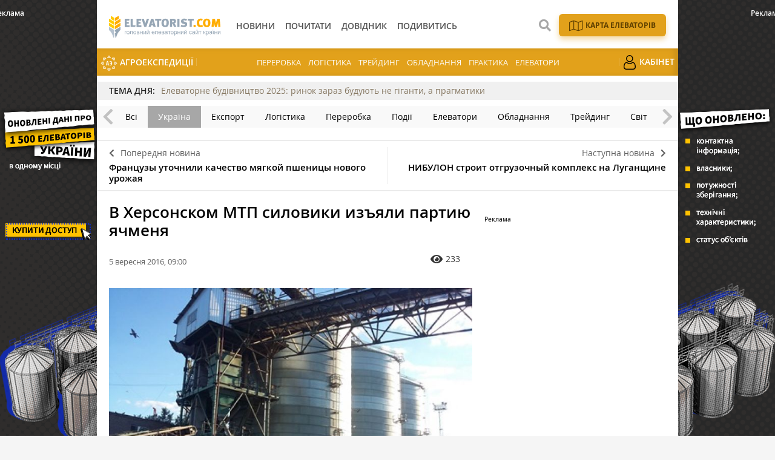

--- FILE ---
content_type: text/html; charset=utf-8
request_url: https://www.google.com/recaptcha/api2/aframe
body_size: 268
content:
<!DOCTYPE HTML><html><head><meta http-equiv="content-type" content="text/html; charset=UTF-8"></head><body><script nonce="HYvQIyDZe8CbM7ktn_x9UQ">/** Anti-fraud and anti-abuse applications only. See google.com/recaptcha */ try{var clients={'sodar':'https://pagead2.googlesyndication.com/pagead/sodar?'};window.addEventListener("message",function(a){try{if(a.source===window.parent){var b=JSON.parse(a.data);var c=clients[b['id']];if(c){var d=document.createElement('img');d.src=c+b['params']+'&rc='+(localStorage.getItem("rc::a")?sessionStorage.getItem("rc::b"):"");window.document.body.appendChild(d);sessionStorage.setItem("rc::e",parseInt(sessionStorage.getItem("rc::e")||0)+1);localStorage.setItem("rc::h",'1769335808749');}}}catch(b){}});window.parent.postMessage("_grecaptcha_ready", "*");}catch(b){}</script></body></html>

--- FILE ---
content_type: text/css
request_url: https://elevatorist.com/assets/3aab87f7/css/styles.css?v=lt-2.5.18-4-gfc24516
body_size: 3104
content:
@media only screen and (min-width: 992px) {
    .header {
        -webkit-margin-start: -480px;
    }
}
@media only screen and (min-width: 1500px) {
    .header {
        -webkit-margin-start: -585px;
    }
}
article a {
    color: #f8ac03;
    text-decoration: underline;
}
/* share panel */
.article__social ol li,
.article__social ul li
{
    margin:  0;
    display: block;
    width: auto;
    padding:0;
}
/* reclame block*/
.main_wide{
    display: table;
    width: auto;
    text-align: center;
    padding: 10px 0;
    margin-right: auto;
    margin-left: auto;
}

.main_wide:empty {
    display: none;
}

.pagecontent > .main_wide{
    margin-top: -30px;
}
.read_block__top .material_item__category, .special_block .material_item.material_item-readin .material_item__inner .material_item__category{
    top: -250px;
}

/**
стилизируем видео
************************************************************************************/
.videoWrapper {
	position: relative;
	padding-bottom: 56.25%; /* 16:9 */
	padding-top: 25px;
	height: 0;
	clear: both;
}
.videoWrapper iframe {
	position: absolute;
	top: 0;
	left: 0;
	width: 100%;
	height: 100%;
}

.sectionhead .container {
    padding-left: 0;
}

.header__menu__link {
    padding: 4px 2px;
}

.gallery_category{
    display: inline-block;
    padding: 0;
}
.gallery_category li{
    text-decoration: none;
    list-style: none;
    display: inline;
    padding: 0 20px 20px 0;

}
.gallery_category li.select{
    font-weight: bold;
}

.birzha .material_item__inner {
    width: 19%;
    display: inline-block;
    padding-top: 0;
    margin-right: 18px;
}
.birzha .material_item__link {
    display: inline-block;
    min-height: 93px;
    width: 100%;
}
.birzha .material_item__title {
    font-weight: 600;
    line-height: normal;
    font-size: 15px;
    color: #000000;
    height: 58px;
    padding-top: 2px;
    overflow: hidden;
    padding-bottom: 8px;
}
.birzha .material_item__title > span > a{
    color: #000;
}
.birzha.material_item {
    margin-top: 17px!important;
    padding-bottom: 17px;
    border-bottom: 1px solid #f3f2f3;
}
.birzha .material_item__info__left {
    width: 58%;
    display: inline-block;
}
.birzha .material_item__info__left .material_item__category,
.birzha .material_item__info__left .material_item__date {
    font-size: 15px;
    clear: both;
    display: block;
}
.birzha .material_item__info__right {
    width: 20%;
    float: right;
}
.birzha .material_item__info__right p {
    padding: 2px;
    font-weight: bold;
    font-size: 18px;
    text-align: right;
    color: #000000;
    margin: 0;
}
.sidebar {
    overflow: hidden;
}
.sidebar.active .sidebar_slide_block {
    margin-top: 165px;
}
@media (max-width: 500px) {
    .birzha .material_item__inner {
        width: 100%;
    }
    .birzha .material_item__info__right {
        width: 50%;
        float: right;
        position: absolute;
        bottom: 0;
        right: 0;
    }
    .birzha .material_item__info__left {
        width: 100%;
    }
    .birzha .material_item__title {
        height: auto;
    }
    .birzha .material_item__link {
        min-height: 270px;
    }
    .btn_form, .add_form span {
        width: 100%;
        margin:10px 0;
    }
}

/* blogger */
.bloger .img_blog {
    float: left;
    display: inline-block;
    z-index: 10;
    position: relative;
    width: 125px;
}
.bloger {
    display: inline-block;
    margin-bottom: 15px;
    width: 100%;
}
.bloger .info_blog {
    float: left;
    display: inline-block;
    width: calc(100% - 125px);
    padding-left: 15px;
}
.bloger .info_blog .fb_blog {
    float: left;
    display: inline-block;
    margin-left: 13px;
    padding: 3px;
    font-size: 26px;
    color: #4267B2;
}
.bloger span {
    font-size: 12px;
    text-transform: uppercase;
    color: #000000;
}
.bloger .info_blog h2 {
    font-weight: bold;
    line-height: normal;
    font-size: 24px;
    float: left;
    color: #000000;
    display: inline-block;
}
.bloger .info_blog a {
    float: right;
    display: inline-block;
    color:#888888;
}
.bloger .info_blog .line {
    background: #f8ac03;
    box-shadow: 0px 1px 9px rgba(0, 0, 0, 0.1);
    font-weight: 600;
    line-height: normal;
    padding-top: 10px;
    padding-bottom: 10px;
    font-size: 14px;
    color: #FFFFFF;
    clear: both;
    padding-left: 100px;
    margin-left: -100px;
}
.bloger .info_blog .line a {
    float: none;
    color: #fff;
    clear: both;
}
.bloger .info_blog .line a span {
    font-weight: bold!important;
    color: #ffffff;
}
.bloger .img_blog img {
    border-radius: 150px;
    border: 5px solid #FFFFFF;
    box-sizing: border-box;
    box-shadow: 0px 1px 9px rgba(0, 0, 0, 0.1);
    max-width: 100%;
}
.page_companies__filter__block.accordion {
    border-bottom: 1px solid rgba(226, 161, 27, 0.2);
}
.filter_item .page_companies__filter__item i {
    display: none;
}
.filter_item .page_companies__filter__item {
    display: inline-block;
    background: #FFFFFF;
    border: 0.5px solid rgba(136, 136, 136, 0.2);
    box-sizing: border-box;
    border-radius: 5px;
    width: auto;
    float: left;
    margin-right: 10px;
}
.page_companies__filter__bottom .page_companies__filter__btn-reset{
    display: none;
    background: rgba(226, 13, 13, 0.52);
    border-radius: 5px;
    font-size: 13px;
    line-height: 18px;
    border: none;
    color: #FFFFFF;
    height: auto;
    padding: 5px 15px;
    margin-top: 0;
}
.page_companies__filter__bottom .page_companies__filter__btn-reset:hover {
    color: #ffffff;
}
.page_companies__filter__bottom {
    width: auto;
    float: none;
    margin-top: 8px;
    text-align: center;
    display: inline-block;
    border-radius: 5px;
}
.filter_item .page_companies__filter__item span {
    margin-left: 0px;
    padding: 5px;
}
.filter_item .page_companies__filter__item span:after {
    content: "\f00d";
    display: inline-block;
    font: normal normal normal 14px/1 "Font Awesome\ 5 Free";
    font-weight: 600;
    font-size: inherit;
    text-rendering: auto;
    -webkit-font-smoothing: antialiased;
    -moz-osx-font-smoothing: grayscale;
    color:  rgba(226, 13, 13, 0.54);
    margin-left: 5px;
}
.filter_item {
    width: 100%;
    display: inline-block;
    margin-bottom: 18px;
}
@media (max-width: 500px) {
    .bloger a.more_blog {
        display: none;
    }
    .bloger .info_blog .line {
        padding-left: 93px;
        margin-left: -93px;
        font-size: 12px;
    }
    .bloger .info_blog h2 {
        float: left;
        font-size: 16px;
    }
    .bloger .info_blog .fb_blog {
        float: right;
        font-size: 20px;
        padding: 0;
    }
    .bloger .info_blog {
        width: calc(100% - 93px);
        padding-left: 7px;
    }
    .bloger .img_blog {
        width: 93px;
    }
}

@media (max-width: 768px) {
    .read_block .read_block__top .material_item__title span {
        color: #000000;
    }
}

.material_item-special .material_item__content .material_item__title span{
    color: #fff;
    font-size: 24px;
}

@media only screen and (max-width: 1500px) {
    .special_carousel_thumbs__item span {
        padding: 4px 50px;

    }
}

@media only screen and (max-width: 992px) {
    .special_carousel_thumbs__item span {
        padding: 4px 26px;
    }
}

@media only screen and (max-width: 768px) {
    .special_carousel_thumbs__item span {
        border: none;
    }
}

.blogers_block .material_item__inner {
    border: none;
}

.footer__agricultural .m_design img{
    background: #CD082E;
}

.footer__agricultural__list .m_design:hover img{
    background: #cd6e53;
}

.page_calendar__table__day__event__info__block.time_bottom span{
    margin-left: 0;
}

.page_calendar__table__day__event__info__block .event_location {
    min-height: 60px;
}

@media only screen and (min-width: 1500px) {
    .projects-2 .projects__item-left .projects__item__content {
        padding-left: 30px;
    }
    .projects-1 .projects__item {
        height: 429px;
    }
    .read_block__top .material_item__category, .special_block .material_item.material_item-readin .material_item__inner .material_item__category{
        top: -320px;
    }
}
@media only screen and (min-width: 992px) {
    .projects-2 .projects__item__content {
        max-width: 100%;
        padding: 13px 30px;
        padding-left: 10px;
    }
}
@media (min-width: 1439px) and  (min-height: 850px) {
    .news_block {
        margin-top: 0;
    }
}
@media print {
    a[href]:after {
        content: none !important;
    }
    .header__lang {
        display: none;
    }
}
.filter-delimeter{
    border-bottom: 1px solid #ccc;
    padding-bottom: 10px;
}

.page_blogs {
    min-height: 750px;
}

.ac_results {
    border: 1px solid #dfdfdf;
    width:100%;
    box-shadow: 0 1px 3px rgba(0,0,0,.1);
}

.ac_results li{
    line-height: 22px;
    font-size: 16px;
}

.ac_over {
    background-color: #E2A11B;
}
/* fixed-header */
.sticky {
    padding-top: 71px;
}
.sticky .header {
	top: 0;
	position: fixed;
}
.header {
	top: 0;
	position: relative;
}
.header__bottom {
	top: 100% !important;
	position: absolute !important;
	display: none !important;

}
.header__bottom.active {
	display: block;
}
@media only screen and (min-width: 992px) {
    .sticky,
    body {
        padding-top: 0;
    }
    .sticky .header,
    .header {
        top: -130px;
    }
    .header.active {
        top: 0;
    }
    .header__bottom {
        position: static !important;
        height: auto;
        overflow: visible;
        visibility: visible;
        max-height: none;
        padding: 10px 0px;
        display: block !important;
    }
 }
/* end fixed header */

/*sticky sidebar_banner*/
.sidebar_banner_fixed {
	position: fixed;
	z-index: 100;
	top: 0;
	transform: translateY(140px);
	transition: transform .3s ease;
	width: 296px;
}

@media (max-width: 1499px) {
    .footer__subscribe {
        min-width: 300px;
    }
    .footer__phone a:last-child {
      min-width: 100px;
    }
}

/* see css vars on yii */
.rcl-note {
  text-align: left;
  position: fixed;
  left: -655px;
  margin-top: 10px;
  margin-left: 50%;
  padding: 1px 4px;
  border-radius: 4px;
  z-index: 400;
}
.rcl-note-right {
    left: 596px;
}
.rcl-inner {
  text-align: left;
}

/* price services */
@media (max-width: 500px) {
  .p_service .material_item__info__right {
    position: relative;
  }
}
.price_services__filter__item {
  width: 100%;
  float: left;
  font-size: 12px;
  line-height: 16px;
  margin-top: 8px;
}

.price_services__filter__item i {
  top: 2px;
  margin-left: 50px;
  border: 1px solid #e2a11b;
  height: 18px;
  width: 18px;
  line-height: 16px;
  border-radius: 2px;
}

.price_services__filter__item.active i {
  border-color: #f8ac03;
  background: #f8ac03;
  color: #ffffff;
}

.price_services__filter__item i::after {
  font-size: 12px;
  line-height: 14px;
  width: 17px;
  height: 18px;
  color: #ffffff;
}

.price_services__filter__item span {
  position: relative;
  font-weight: normal;
  font-size: 13px;
  line-height: normal;
  color: #000;
  min-height: 20px;
}

.blockpay-btn {
  padding: 5px 30px;
}
@media only screen and (max-width: 992px) {
    .blockpay-btn {
      padding: 5px 10px;
    }
}

.blockpay-btn.disabled{
  pointer-events: none;
}

/* payment index */
.material_item-read .payment_item_info_left {
    width: 280px;
}

.payment_item_info_right .label {
  margin-left: 15px;
  border-radius: 3px;
  display: inline-block;
  padding: 2px 4px;
  font-size: 11.844px;
  font-weight: bold;
  line-height: 14px;
  color: #fff;
  vertical-align: baseline;
  white-space: nowrap;
  text-shadow: 0 -1px 0 rgba(0,0,0,0.25);
  background-color: #999;
}

.label-success {
  background-color: #6a9306 !important;
}

.label-important {
  background-color: #cc3a00 !important;
}

.label-info {
  background-color: #487999 !important;
}

.alert {
  padding: 10px 15px;
  -webkit-border-radius: 3px;
  border-radius: 3px;
  border: 1px solid transparent;
  width: 100%;
  margin: 10px 0 10px 0;
  margin-bottom: 10px;
}

.alert-success {
  color: #29a653;
  background: #d8f7e2;
  border-color: #88e6a8;
}

.alert-danger {
  color: #ec4a4a;
  background: #fddfdf;
  border-color: #fbb9b9;
}

.alert-info {
  color: #31708f;
  background-color: #d9edf7;
  border-color: #bce8f1;
}

.profile__content__head__title {
  display: block;
  font-size: 14px;
  line-height: 18px;
  font-weight: 600;
  margin-bottom: 5px;
}